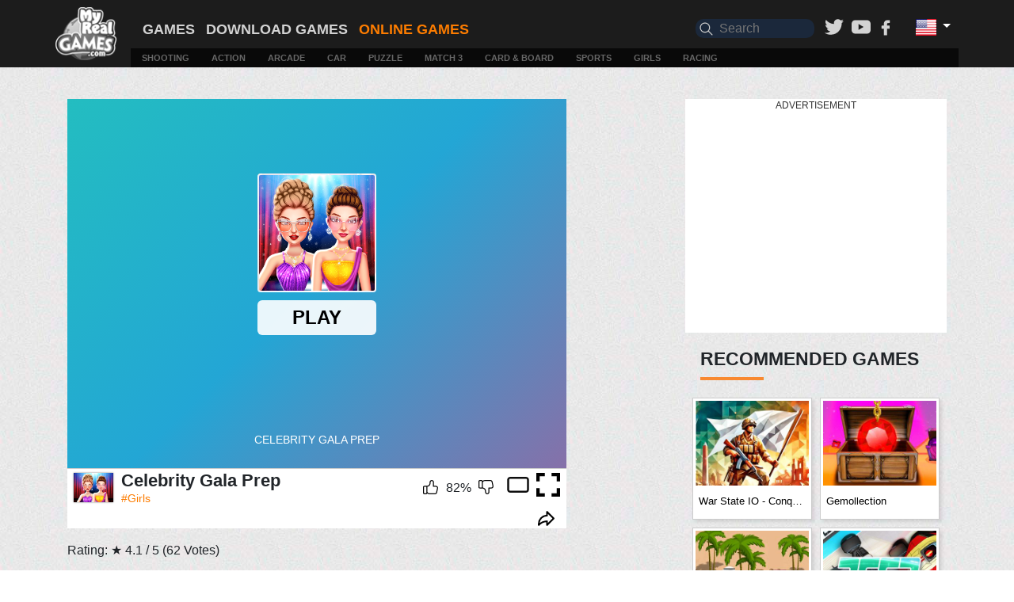

--- FILE ---
content_type: text/html; charset=UTF-8
request_url: https://www.myrealgames.com/free-online-games/celebrity-gala-prep/
body_size: 22795
content:
<!DOCTYPE html>
<html lang="en">
<head>
<!-- Google Tag Manager -->
<script>(function(w,d,s,l,i){w[l]=w[l]||[];w[l].push({'gtm.start':
new Date().getTime(),event:'gtm.js'});var f=d.getElementsByTagName(s)[0],
j=d.createElement(s),dl=l!='dataLayer'?'&l='+l:'';j.async=true;j.src=
'https://www.googletagmanager.com/gtm.js?id='+i+dl;f.parentNode.insertBefore(j,f);
})(window,document,'script','dataLayer','GTM-56H2KC8Q');</script>
<!-- End Google Tag Manager -->
	<meta charset="UTF-8">
	<meta http-equiv="X-UA-Compatible" content="IE=edge">
	<link rel="icon" type="image/vnd.microsoft.icon" href="/favicon.ico">
	<meta name="csrf-param" content="_csrf-frontend">
<meta name="csrf-token" content="BYVg2TWRVrPYfQz5lSV9tSGo3E-gom-va25s4v78Emk15xKebKRn2KoYZ7H8Rg-GWMydOPjDJ5YxJATWua1GJg==">
<title>Celebrity Gala Prep &gt; Play Online Game &gt; MyRealGames.com</title>			<meta name="viewport" content="width=device-width, initial-scale=1">
		<meta name="original-source" content="https://www.myrealgames.com/free-online-games/celebrity-gala-prep/">
		<link rel="canonical" href="https://www.myrealgames.com/free-online-games/celebrity-gala-prep/" />
		<link rel="alternate" hreflang="en" href="/free-online-games/celebrity-gala-prep/"><link rel="alternate" hreflang="ru" href="/ru/free-online-games/celebrity-gala-prep/"><link rel="alternate" hreflang="de" href="/de/free-online-games/celebrity-gala-prep/"><link rel="alternate" hreflang="fr" href="/fr/free-online-games/celebrity-gala-prep/">		<!--t1768658158r363-462-528-588f18.117.183.243-->	<meta name="description" content="Welcome to the Celebrity Gala Prep game. Ariana, Selena, Rihanna, Kendel Jenner, and Taylor Swift are planning a grand party. Did you have any idea">
<meta property="og:title" content="Celebrity Gala Prep">
<meta property="og:image" content="https://cdn.myrealgames.com/catalog/cache/catalog/items/909/3556.jpg">
<meta property="og:description" content="Welcome to the Celebrity Gala Prep game. Ariana, Selena, Rihanna, Kendel Jenner, and Taylor Swift are planning a grand party. Did you have any idea">
<link href="https://cdn.myrealgames.com/minify/5eaff63a7c4a5de694310bf55d876db58d790b07.css" rel="stylesheet">	

</head>
<body class="">
<!-- Google Tag Manager (noscript) -->
<noscript><iframe src="https://www.googletagmanager.com/ns.html?id=GTM-56H2KC8Q"
height="0" width="0" style="display:none;visibility:hidden"></iframe></noscript>
<!-- End Google Tag Manager (noscript) -->
	<style>
		#page-description-block a,
		.desc-block a,
		.block_description_t a {
			color: #fc7c00 !important;
			background: none !important;
		}

		#page-description-block a:hover,
		.block_description_t a:hover {
			text-decoration: underline !important;
		}

		.game_button svg {
			background-repeat: no-repeat;
			width: 22px;
			max-height: 20px;
			min-height: 22px;
			/* float: left; */
			margin: -4px 5px 0;
			/* mix-blend-mode: difference; */
			filter: invert(1);
		}

		.l-icon {
			display: inline-block;
			background-position: center;
			background-repeat: no-repeat;
			background-size: contain;
			cursor: pointer;
			width: 14px;
			height: 14px;
			filter: invert(1);
			padding: 10px;
			margin: 8px 5px 0;
		}

		.l-icon-inactive {
			filter: invert(0.5);
		}

		.l-rate {
			display: inline-block;
			padding: 7px 4px;
		}

		a.like:hover,
		a.like:active,
		a.like.clicked {
			filter: invert(77%) sepia(67%) saturate(4341%) hue-rotate(85deg) brightness(94%) contrast(91%);
		}

		a.dislike:hover,
		a.dislike:active,
		a.dislike.clicked {
			filter: invert(52%) sepia(27%) saturate(5106%) hue-rotate(3deg) brightness(102%) contrast(101%);
		}

		.like {
			background-image: url("data:image/svg+xml,%3Csvg width='16' height='16' viewBox='0 0 16 16' fill='none' xmlns='http://www.w3.org/2000/svg'%3E%3Cpath d='M3.83333 7.16659V13.8333C3.83333 14.0543 3.74554 14.2662 3.58926 14.4225C3.43298 14.5788 3.22101 14.6666 3 14.6666H1.33333C1.11232 14.6666 0.900358 14.5788 0.744078 14.4225C0.587797 14.2662 0.5 14.0543 0.5 13.8333V7.99992C0.5 7.7789 0.587797 7.56694 0.744078 7.41066C0.900358 7.25438 1.11232 7.16659 1.33333 7.16659H3.83333ZM3.83333 7.16659C4.71739 7.16659 5.56523 6.8154 6.19036 6.19027C6.81548 5.56515 7.16667 4.71731 7.16667 3.83325V2.99992C7.16667 2.55789 7.34226 2.13397 7.65482 1.82141C7.96738 1.50885 8.39131 1.33325 8.83333 1.33325C9.27536 1.33325 9.69928 1.50885 10.0118 1.82141C10.3244 2.13397 10.5 2.55789 10.5 2.99992V7.16659H13C13.442 7.16659 13.866 7.34218 14.1785 7.65474C14.4911 7.9673 14.6667 8.39122 14.6667 8.83325L13.8333 12.9999C13.7135 13.5111 13.4861 13.9501 13.1855 14.2507C12.8849 14.5513 12.5274 14.6973 12.1667 14.6666H6.33333C5.67029 14.6666 5.03441 14.4032 4.56557 13.9344C4.09673 13.4655 3.83333 12.8296 3.83333 12.1666' stroke='white' stroke-linecap='round' stroke-linejoin='round'/%3E%3C/svg%3E%0A");
		}

		.dislike {
			background-image: url("data:image/svg+xml,%3Csvg width='16' height='16' viewBox='0 0 16 16' fill='none' xmlns='http://www.w3.org/2000/svg'%3E%3Cpath d='M3.83333 8.83336V2.16669C3.83333 1.94568 3.74554 1.73372 3.58926 1.57744C3.43298 1.42116 3.22101 1.33336 3 1.33336H1.33333C1.11232 1.33336 0.900358 1.42116 0.744078 1.57744C0.587797 1.73372 0.5 1.94568 0.5 2.16669V8.00002C0.5 8.22104 0.587797 8.433 0.744078 8.58928C0.900358 8.74556 1.11232 8.83336 1.33333 8.83336H3.83333ZM3.83333 8.83336C4.71739 8.83336 5.56523 9.18455 6.19036 9.80967C6.81548 10.4348 7.16667 11.2826 7.16667 12.1667V13C7.16667 13.4421 7.34226 13.866 7.65482 14.1785C7.96738 14.4911 8.39131 14.6667 8.83333 14.6667C9.27536 14.6667 9.69928 14.4911 10.0118 14.1785C10.3244 13.866 10.5 13.4421 10.5 13V8.83336H13C13.442 8.83336 13.866 8.65776 14.1785 8.3452C14.4911 8.03264 14.6667 7.60872 14.6667 7.16669L13.8333 3.00003C13.7135 2.4888 13.4861 2.04982 13.1855 1.74922C12.8849 1.44862 12.5274 1.30267 12.1667 1.33336H6.33333C5.67029 1.33336 5.03441 1.59675 4.56557 2.06559C4.09673 2.53443 3.83333 3.17032 3.83333 3.83336' stroke='white' stroke-linecap='round' stroke-linejoin='round'/%3E%3C/svg%3E%0A");
		}

		
		@media (min-width: 1400px) {
			.container, .container-sm, .container-md, .container-lg, .container-xl {
				max-width: 1340px;
			}
		}
	</style>
	<div class="wallpaper"></div>
		<div class="container-fluid p-0 ">
		<!-- HEADER !-->
		<style>
	.search-input {
		background-color: #1b283b;
		width: 150px;
		height: 24px;
		border-radius: 10px;
		animation-duration: 0.5s;
		transition-duration: 0.5s;
	}
	.search-input input {
		color: #c8c9c9;
		height: 24px;
		width: 100%;
		padding-left: 30px;
	}
	.search-input button {
		height: 21px;
		padding: 0 5px;
		position: absolute;
	}
	.search-input input,
	.search-input button {
		background: none;
		border: none;
		outline: none;
	}
	@media (max-width: 1399px) {
		#pre-search.active,
		.search-input.active {
			width: 400px;
		}
		#pre-search .custom_width_block_preview_mid.block_category_mid {
			width: 123px;
		}
	}
	@media (max-width: 1199px) {
		#pre-search.active,
		.search-input.active {
			width: 250px;
		}
		#pre-search .custom_width_block_preview_mid.block_category_mid {
			width: 110px;
		}
	}
	@media (min-width: 1400px) {
		#pre-search.active,
		.search-input.active {
			width: 600px;
		}
		#pre-search .custom_width_block_preview_mid.block_category_mid {
			width: 142px;
		}
	}
	#pre-search {
		position: absolute;
		z-index: 10;
		width: 150px;
		color: #c8c9c9;
		/* visibility: hidden; */
		background: #1b283b;
		border-radius: 0 0 10px 10px;
		animation-duration: 0.5s;
		transition-duration: 0.5s;
	}
	#pre-search .block_category a {
		padding-right: 0;
		float: none;
	}
	.search-input.active {
		border-radius: 10px 10px 0 0;
		z-index: 2;
		position: relative;
	}
	body.search-expanded::after {
		background: #000000b3;
		content: "";
		height: 100%;
		left: 0;
		position: fixed;
		top: 0;
		width: 100%;
		z-index: 1;
	}
	#see-all {
		display: block;
		float: right;
		clear: both;
		color: #c8c9c9;
	}
	#pre-search h3{
		color: #c8c9c9;
	}
	.block_category > div,
	#pre-search .block_category img {
		min-height: auto;
	}
	#pre-search .game-panel-info-categories svg, .block_category .icons_game_list svg {
		max-height: 20px;
		min-height: 20px;
	}
</style>
<div class="container-fluid pb-0 block_header_menu">
	<div class="container">
		<div class="row">
			<nav class="navbar navbar-expand-lg col-md-12 pb-lg-0 pt-lg-1 px-lg-0 py-md-2 d-block">
				<a class="navbar-brand col-md-1 col-3 p-0 mr-0 logo float-left" href="/">
					<span class="mobile_menu_header_text text-white d-lg-none d-md-block float-left">
						<!--Menu!-->
						MY REAL GAMES
					</span>
				</a>
				<input type="checkbox" id="checkbox" class="mobile-menu__checkbox d-none">
				<label for="checkbox" class="mobile-menu__btn d-lg-none d-md-block float-right">
					<div class="mobile-menu__icon"></div>
				</label>
				<div class="d-lg-none d-md-block float-right image_search_top_menu">
					<a class="icon_search" data-search="on" href="/search.html">
						<?xml version="1.0" encoding="iso-8859-1"?><svg version="1.1" id="Capa_1" xmlns="http://www.w3.org/2000/svg" xmlns:xlink="http://www.w3.org/1999/xlink" x="0px" y="0px" viewBox="0 0 118.783 118.783" style="enable-background:new 0 0 118.783 118.783;" xml:space="preserve"><g><path d="M115.97,101.597L88.661,74.286c4.64-7.387,7.333-16.118,7.333-25.488c0-26.509-21.49-47.996-47.998-47.996
S0,22.289,0,48.798c0,26.51,21.487,47.995,47.996,47.995c10.197,0,19.642-3.188,27.414-8.605l26.984,26.986
c1.875,1.873,4.333,2.806,6.788,2.806c2.458,0,4.913-0.933,6.791-2.806C119.72,111.423,119.72,105.347,115.97,101.597z
 M47.996,81.243c-17.917,0-32.443-14.525-32.443-32.443s14.526-32.444,32.443-32.444c17.918,0,32.443,14.526,32.443,32.444
S65.914,81.243,47.996,81.243z"/></g><g></g><g></g><g></g><g></g><g></g><g></g><g></g><g></g><g></g><g></g><g></g><g></g><g></g><g></g><g></g></svg>
					</a>
				</div>
				<div class="col-lg-11 col-md-12 p-0 mobile-menu__container float-left">
					<div class="col-md-12 p-0">
						<div class="col-md-12 float-left category_top_menu">
							<div class="d-md-block d-lg-none col-12 float-left py-0 px-0">
								<div class="float-left col-12 float-left category_top_menu_main">
									<div class="image_search_top_menu float-left">
		<a class="icon_twitter" target="_blank" rel="nofollow" href="https://twitter.com/MyRealGames">
		<svg id="Layer_1" enable-background="new 0 0 100 100" height="512" viewBox="0 0 100 100" width="512" xmlns="http://www.w3.org/2000/svg">
	<path id="_x30_4.Twitter" d="m89.9 25.2c-3 1.3-6.1 2.2-9.4 2.6 3.4-2 6-5.2 7.2-9.1-3.2 1.9-6.7 3.2-10.4 4-3-3.2-7.3-5.2-12-5.2-9.1 0-16.4 7.4-16.4 16.4 0 1.3.1 2.5.4 3.7-13.6-.6-25.6-7.2-33.7-17.1-5.8 10.4.7 19 5 21.9-2.6 0-5.2-.8-7.4-2 0 8.1 5.7 14.8 13.1 16.3-1.6.5-5.2.8-7.4.3 2.1 6.5 8.2 11.3 15.3 11.4-5.6 4.4-13.8 7.9-24.3 6.8 7.3 4.7 15.9 7.4 25.2 7.4 30.2 0 46.6-25 46.6-46.6 0-.7 0-1.4-.1-2.1 3.4-2.5 6.2-5.4 8.3-8.7z" />
</svg>
	</a>
	<a class="icon_youtube" target="_blank" rel="nofollow" href="https://www.youtube.com/channel/UCMwYlt0zCYqbGKyhJdNwfCQ">
		<svg id="Layer_1" enable-background="new 0 0 100 100" height="512" viewBox="0 0 100 100" width="512" xmlns="http://www.w3.org/2000/svg">
	<g id="_x30_2.YouTube_1_">
		<path id="Icon_23_" d="m74.9 21.4h-49.8c-8.4 0-15.1 6.8-15.1 15.1v26.9c0 8.4 6.8 15.1 15.1 15.1h49.8c8.4 0 15.1-6.8 15.1-15.1v-26.9c0-8.3-6.8-15.1-15.1-15.1zm-35.4 40.9v-24.6l21 12.3z" />
	</g>
</svg>
	</a>
	<a class="icon_facebook" target="_blank" rel="nofollow" href="https://www.facebook.com/MyRealGames/">
		<svg id="Layer_1" enable-background="new 0 0 100 100" height="512" viewBox="0 0 100 100" width="512" xmlns="http://www.w3.org/2000/svg">
	<g id="_x30_1._Facebook">
		<path id="Icon_11_" d="m40.4 55.2c-.3 0-6.9 0-9.9 0-1.6 0-2.1-.6-2.1-2.1 0-4 0-8.1 0-12.1 0-1.6.6-2.1 2.1-2.1h9.9c0-.3 0-6.1 0-8.8 0-4 .7-7.8 2.7-11.3 2.1-3.6 5.1-6 8.9-7.4 2.5-.9 5-1.3 7.7-1.3h9.8c1.4 0 2 .6 2 2v11.4c0 1.4-.6 2-2 2-2.7 0-5.4 0-8.1.1-2.7 0-4.1 1.3-4.1 4.1-.1 3 0 5.9 0 9h11.6c1.6 0 2.2.6 2.2 2.2v12.1c0 1.6-.5 2.1-2.2 2.1-3.6 0-11.3 0-11.6 0v32.6c0 1.7-.5 2.3-2.3 2.3-4.2 0-8.3 0-12.5 0-1.5 0-2.1-.6-2.1-2.1 0-10.5 0-32.4 0-32.7z" />
	</g>
</svg>
	</a>
</div>
<div class="dropdown float-right head-language">
	<button class="btn btn-secondary dropdown-toggle" type="button" data-toggle="dropdown" aria-haspopup="true" aria-expanded="false">
		<img src="/../images/flags/en.gif" alt="English" title="English" />
	</button>
	<div class="dropdown-menu">
						<a class="dropdown-item" href="/de/free-online-games/celebrity-gala-prep/">
					<img src="/../images/flags/de.gif" alt="Deutsch" title="Deutsch" />
				</a>
							<a class="dropdown-item" href="/fr/free-online-games/celebrity-gala-prep/">
					<img src="/../images/flags/fr.gif" alt="Français" title="Français" />
				</a>
							<a class="dropdown-item" href="/ru/free-online-games/celebrity-gala-prep/">
					<img src="/../images/flags/ru.gif" alt="Русский" title="Русский" />
				</a>
				</div>
</div>
								</div>
							</div>
																<div class=" float-left category_top_menu_main">
										<a href="/" class="">
											<span>
												Games											</span>
										</a>
									</div>
																		<div class=" float-left category_top_menu_main">
										<a href="/download-free-games/" class="">
											<span>
												Download Games											</span>
										</a>
									</div>
																		<div class="active float-left category_top_menu_main">
										<a href="/free-online-games/" class="active">
											<span>
												Online Games											</span>
										</a>
									</div>
																			<div class="col-md-12 float-left category_top_menu_child_mobile py-2 d-lg-none text-center">
																							<a href="/genres/shooting-games-online/" class=" fix_top_pad " title="Shooting Games">Shooting</a>
																							<a href="/genres/action-games-online/" class=" fix_top_pad " title="Action Games">Action</a>
																							<a href="/genres/arcade-games-online/" class=" fix_top_pad " title="Arcade Games">Arcade</a>
																							<a href="/genres/car-games-online/" class=" fix_top_pad " title="Car Games">Car</a>
																							<a href="/genres/puzzle-games-online/" class=" fix_top_pad " title="Puzzle Games">Puzzle</a>
																							<a href="/genres/match3-games-online/" class=" fix_top_pad " title="Match 3 Games">Match 3</a>
																							<a href="/genres/board-games-online/" class=" fix_top_pad " title="Card and Board Games">Card & Board</a>
																							<a href="/genres/sports-games-online/" class=" fix_top_pad " title="Sports Games">Sports</a>
																							<a href="/genres/girl-games-online/" class=" fix_top_pad " title="Girl Games">Girls</a>
																							<a href="/genres/racing-games-online/" class=" fix_top_pad " title="Racing Games">Racing</a>
																					</div>
														<div class="d-none d-lg-block">
								<div class="float-right">
									<div class="float-right"><div class="image_search_top_menu float-left">
		<a class="icon_twitter" target="_blank" rel="nofollow" href="https://twitter.com/MyRealGames">
		<svg id="Layer_1" enable-background="new 0 0 100 100" height="512" viewBox="0 0 100 100" width="512" xmlns="http://www.w3.org/2000/svg">
	<path id="_x30_4.Twitter" d="m89.9 25.2c-3 1.3-6.1 2.2-9.4 2.6 3.4-2 6-5.2 7.2-9.1-3.2 1.9-6.7 3.2-10.4 4-3-3.2-7.3-5.2-12-5.2-9.1 0-16.4 7.4-16.4 16.4 0 1.3.1 2.5.4 3.7-13.6-.6-25.6-7.2-33.7-17.1-5.8 10.4.7 19 5 21.9-2.6 0-5.2-.8-7.4-2 0 8.1 5.7 14.8 13.1 16.3-1.6.5-5.2.8-7.4.3 2.1 6.5 8.2 11.3 15.3 11.4-5.6 4.4-13.8 7.9-24.3 6.8 7.3 4.7 15.9 7.4 25.2 7.4 30.2 0 46.6-25 46.6-46.6 0-.7 0-1.4-.1-2.1 3.4-2.5 6.2-5.4 8.3-8.7z" />
</svg>
	</a>
	<a class="icon_youtube" target="_blank" rel="nofollow" href="https://www.youtube.com/channel/UCMwYlt0zCYqbGKyhJdNwfCQ">
		<svg id="Layer_1" enable-background="new 0 0 100 100" height="512" viewBox="0 0 100 100" width="512" xmlns="http://www.w3.org/2000/svg">
	<g id="_x30_2.YouTube_1_">
		<path id="Icon_23_" d="m74.9 21.4h-49.8c-8.4 0-15.1 6.8-15.1 15.1v26.9c0 8.4 6.8 15.1 15.1 15.1h49.8c8.4 0 15.1-6.8 15.1-15.1v-26.9c0-8.3-6.8-15.1-15.1-15.1zm-35.4 40.9v-24.6l21 12.3z" />
	</g>
</svg>
	</a>
	<a class="icon_facebook" target="_blank" rel="nofollow" href="https://www.facebook.com/MyRealGames/">
		<svg id="Layer_1" enable-background="new 0 0 100 100" height="512" viewBox="0 0 100 100" width="512" xmlns="http://www.w3.org/2000/svg">
	<g id="_x30_1._Facebook">
		<path id="Icon_11_" d="m40.4 55.2c-.3 0-6.9 0-9.9 0-1.6 0-2.1-.6-2.1-2.1 0-4 0-8.1 0-12.1 0-1.6.6-2.1 2.1-2.1h9.9c0-.3 0-6.1 0-8.8 0-4 .7-7.8 2.7-11.3 2.1-3.6 5.1-6 8.9-7.4 2.5-.9 5-1.3 7.7-1.3h9.8c1.4 0 2 .6 2 2v11.4c0 1.4-.6 2-2 2-2.7 0-5.4 0-8.1.1-2.7 0-4.1 1.3-4.1 4.1-.1 3 0 5.9 0 9h11.6c1.6 0 2.2.6 2.2 2.2v12.1c0 1.6-.5 2.1-2.2 2.1-3.6 0-11.3 0-11.6 0v32.6c0 1.7-.5 2.3-2.3 2.3-4.2 0-8.3 0-12.5 0-1.5 0-2.1-.6-2.1-2.1 0-10.5 0-32.4 0-32.7z" />
	</g>
</svg>
	</a>
</div>
<div class="dropdown float-right head-language">
	<button class="btn btn-secondary dropdown-toggle" type="button" data-toggle="dropdown" aria-haspopup="true" aria-expanded="false">
		<img src="/../images/flags/en.gif" alt="English" title="English" />
	</button>
	<div class="dropdown-menu">
						<a class="dropdown-item" href="/de/free-online-games/celebrity-gala-prep/">
					<img src="/../images/flags/de.gif" alt="Deutsch" title="Deutsch" />
				</a>
							<a class="dropdown-item" href="/fr/free-online-games/celebrity-gala-prep/">
					<img src="/../images/flags/fr.gif" alt="Français" title="Français" />
				</a>
							<a class="dropdown-item" href="/ru/free-online-games/celebrity-gala-prep/">
					<img src="/../images/flags/ru.gif" alt="Русский" title="Русский" />
				</a>
				</div>
</div>
</div>
																		<div class="search-block float-right">
										<form
											action="/search.html"
											class="search-form m-auto "
											autocomplete="off"
										>
											<div class="search-input">
												<button><svg width="17" class="" height="17" viewBox="0 0 17 18" fill="none" xmlns="http://www.w3.org/2000/svg" aria-hidden="true"><g id="Search"><path id="Vector" d="M6.79 1.75C9.85 1.75 12.33 4.24 12.33 7.29C12.33 10.34 9.84 12.83 6.79 12.83C3.74 12.83 1.25 10.35 1.25 7.29C1.25 4.23 3.74 1.75 6.79 1.75ZM6.79 0.5C3.04 0.5 0 3.54 0 7.29C0 11.04 3.04 14.08 6.79 14.08C10.54 14.08 13.58 11.04 13.58 7.29C13.58 3.54 10.54 0.5 6.79 0.5Z" fill="#cdcdcd"></path><path id="Vector_2" d="M16.3801 17.5C16.2201 17.5 16.0601 17.44 15.9401 17.32L11.0401 12.42C10.8001 12.18 10.8001 11.78 11.0401 11.54C11.2801 11.3 11.6801 11.3 11.9201 11.54L16.8201 16.44C17.0601 16.68 17.0601 17.08 16.8201 17.32C16.7001 17.44 16.5401 17.5 16.3801 17.5Z" fill="#cdcdcd"></path></g></svg></button>
												<input
													name="query"
													placeholder="Search"
													class=""
													value=""
													autocomplete="off"
												/>
												<div id="pre-search" style="display: none"></div>
											</div>
										</form>
									</div>
																	</div>
							</div>
						</div>
						<div class="col-md-12 float-left category_top_menu_child p-0 d-none d-lg-block">
							<p class="m-0">
																				<a href="/genres/shooting-games-online/" class="fix_top_pad " title="Shooting Games">Shooting</a>
																				<a href="/genres/action-games-online/" class="fix_top_pad " title="Action Games">Action</a>
																				<a href="/genres/arcade-games-online/" class="fix_top_pad " title="Arcade Games">Arcade</a>
																				<a href="/genres/car-games-online/" class="fix_top_pad " title="Car Games">Car</a>
																				<a href="/genres/puzzle-games-online/" class="fix_top_pad " title="Puzzle Games">Puzzle</a>
																				<a href="/genres/match3-games-online/" class="fix_top_pad " title="Match 3 Games">Match 3</a>
																				<a href="/genres/board-games-online/" class="fix_top_pad " title="Card and Board Games">Card & Board</a>
																				<a href="/genres/sports-games-online/" class="fix_top_pad " title="Sports Games">Sports</a>
																				<a href="/genres/girl-games-online/" class="fix_top_pad " title="Girl Games">Girls</a>
																				<a href="/genres/racing-games-online/" class="fix_top_pad " title="Racing Games">Racing</a>
															</p>
						</div>
					</div>
				</div>
			</nav>
		</div>
	</div>
</div>
<script>var ajax={x:function(){if("undefined"!=typeof XMLHttpRequest)return new XMLHttpRequest;for(var e,t=["MSXML2.XmlHttp.6.0","MSXML2.XmlHttp.5.0","MSXML2.XmlHttp.4.0","MSXML2.XmlHttp.3.0","MSXML2.XmlHttp.2.0","Microsoft.XmlHttp"],n=0;n<t.length;n++)try{e=new ActiveXObject(t[n]);break}catch(e){}return e},send:function(e,t,n,o,r,a){void 0===a&&(a=!0);var p=ajax.x();p.open(o,e,a);p.onerror=n;p.onreadystatechange=function(){4==p.readyState&&t(p.responseText)},"POST"==o&&p.setRequestHeader("Content-type","application/x-www-form-urlencoded"),p.send(r)},get:function(e,t,n,o,r){var a=[];for(var p in t)a.push(encodeURIComponent(p)+"="+encodeURIComponent(t[p]));ajax.send(e+(a.length?"?"+a.join("&"):""),n,o,"GET",null,r)},post:function(e,t,n,o,r){var a=[];for(var p in t)a.push(encodeURIComponent(p)+"="+encodeURIComponent(t[p]));ajax.send(e,n,o,"POST",a.join("&"),r)}};</script>

<script>
	let body = document.querySelector('body');
	let searchPanel = document.querySelector('.search-input');
	let searchInput = document.querySelector('.search-input input');
	let searchButton = document.querySelector('.search-input button');
	let searchSvg = document.querySelector('.search-input button svg');
	let preSearch = document.querySelector('#pre-search');
	let searchDraw = 0;

	searchInput.addEventListener('change', changeHrefSeeAll);
	searchInput.addEventListener('input', changeHrefSeeAll);

	function changeHrefSeeAll(e) {
		var localSearchDraw = ++searchDraw;
		setTimeout(function() {
			if (localSearchDraw !== searchDraw || !e.target.value) {
				return;
			}
			ajax.get(
				'/presearch.html?query=' + e.target.value + '&draw=' + localSearchDraw, {},
				function(response) {
					if (localSearchDraw !== searchDraw) {
						return;
					}
					try {
						preSearch.innerHTML = response;
						if (searchPanel.classList.contains('active')) {
							body.classList.add('search-expanded');
						}
					} catch (e) {

					}
				},
				function(xhr) {
				}
			);
		}, 500);
	}

	searchInput.addEventListener('focus', (e) => {
		preSearch.style.display = 'block';
		setTimeout(function() {
			searchPanel.classList.add('active');
			preSearch.classList.add('active');
			if (preSearch.innerHTML) {
				body.classList.add('search-expanded');
			}
		}, 10);
	});

	searchPanel.addEventListener('click', (e) => {
		e.stopPropagation();
	});
	preSearch.addEventListener('click', (e) => {
		e.stopPropagation();
	});
	document.addEventListener('click', (e) => {
		if (searchPanel.classList.contains('active')) {
			searchPanel.classList.remove('active');
			body.classList.remove('search-expanded');
			preSearch.classList.remove('active');
			setTimeout(function() {
				if (!searchPanel.classList.contains('active')) {
					preSearch.style.display = 'none';
				}
			}, 500);
		}
	});
</script>
		<style>
	@media (min-width: 809px) {
		.col2 {
			float: left;
			width: 429px;
		}
		.col3 {
			display: block;
			float: right;
			width: 330px;
			margin-right: 15px !important;
		}
		.recom-block {
			display: none;
		}
	}
	@media (min-width: 992px) {
		.col2 {
			float: left;
			width: 550px;
		}
	}
	@media (min-width: 1200px) {
		.cols-3 {
			width: 1200px;
			max-width: 1200px;
		}
		.col2 {
			width: 775px;
			padding-right: 145px;
			margin-left: 15px !important;
		}
	}
	@media (min-width: 1400px) {
		.cols-3 {
			width: 1400px;
			max-width: 1400px;
		}
		.col2 {
			width: 975px;
			padding-right: 145px;
			margin-left: 15px !important;
		}
	}
	.page_game_block .container {
		padding:0 !important;
		clear:both;
	}
	.new-game-bg::after {
		background: linear-gradient(to bottom, rgba(0,0,0, 0), rgba(0,0,0, 100));
		border:0px;
		border-bottom: 1px solid #cccccc;
		content: "";
		height: 100%;
		left: 0;
		position: absolute;
		top: 0;
		width: 100%;
	}
	@media (min-width: 768px) {
		.block_category img {
			min-height: auto;
		}
	}
	@media (max-width: 479px) {
		.responsive_ins{
			width: 300px;
			max-width: 300px;
		}
	}
	@media (max-width: 808px) {
		.recom-block .block_adv_mobile {
			float: none !important;
			margin: 0 auto;
			display: block !important;
			max-width: 100%;
		}
	}
</style>
<div class="container-fluid page_game_block page_game_block_frame_game mt-3 px-2">
	<div class="container" style="padding: 0;">
		<div class="row m-0">
			<div class="col-12 p-0">
				<div class="col2 mt-4">
					<div class="block_adv_swf" id="fixed-frame-block">
						<div class="m-0" data-game-full-window-block="">
													

	<div class="col-12 p-0 bg-white">

		
		<iframe
			id="fixed-frame"
			class="whatever-needs-the-fixed-aspect"
			frameborder="0"
			border="0"
			cellspacing="0"
			style="height:600px;width: 100%; border-bottom: 1px solid #cccccc; margin: 0 auto 5px; display: block; max-width: 100%"
			onload="this.contentDocument.body.style.overflow='hidden';"
			allowfullscreen="true"
			src="https://html5.gamedistribution.com/0f8ec6a9ecd84252aad10de91aace0c4/?gd_sdk_referrer_url=https://www.myrealgames.com/free-online-games/celebrity-gala-prep/"
		></iframe>
		<script>

			var baseFrameHeight = 600;
			window.addEventListener('resize', on_resize_window);
			function on_resize_window() {
				var maxWidth = 830;//document.getElementById('fixed-frame-block').clientWidth;
				var maxHeight = window.innerHeight - document.getElementsByClassName('block_header_menu')[0].clientHeight - 10 - 150;
				// var height = (!baseFrameHeight || (baseFrameHeight > maxHeight)) ? maxHeight : baseFrameHeight;
				var width, height;

				width = maxHeight * 16 / 9;
				height = maxHeight;

				if (width > maxWidth) {
					width = maxWidth;
					height = maxWidth * 9 / 16;
				}
				document.getElementById('fixed-frame').style.height = height + 'px';
				document.getElementById('fixed-frame').style.width = width + 'px';
			}
			on_resize_window();
		</script>

		<div class="row m-0 block-white-title-mobile shadow">
	<span class="full-screen-icon" data-game-full-window-button-mobile=""></span>
</div>

<div class="row m-0 block-white-title">
	<div class="col-12 col-sm-8 px-2 text-left">
		<div class="game_html navig">
			<div class="row m-0">
				<div class="col-12 p-0">
										<img src="https://cdn.myrealgames.com/catalog/cache/catalog/items/909/3556.jpg" title="Celebrity Gala Prep" alt="Celebrity Gala Prep" style="background-size: cover; width: 50px; float: left; margin-right: 10px;box-shadow: 0 0 2px rgba(0,0,0,0.5);" />
					<div>
												<h1>
							Celebrity Gala Prep						</h1>
						<div>
							<a style="font-size: 14px;color: #fc7c00;" href="/genres/girl-games-online/">#Girls</a>						</div>
					</div>
				</div>
			</div>
		</div>
	</div>

	<div class="col-12 col-sm-4 px-2 text-right">
					<div id="rate-block" style="padding-right: 10px; display: inline-block;" data-votes="62" data-limit="1" data-likes="51" data-dislikes="11">
				<div style="float:right"><a data-slug="celebrity-gala-prep" class="l-icon dislike"></a></div>
				<div id="l-rate" style="float:right"><span id="l-rate-rate" class="l-rate">82%</span></div>
				<div style="float:right"><a data-slug="celebrity-gala-prep" class="l-icon like"></a></div>
			</div>
							<span class="full-screen-icon ml-2" data-game-full-window-button=""></span>
			<span class="part-full-screen-icon" data-game-part-full-window-button="" style="display:block;float:right;cursor:pointer">
				<img src="/images/theater-mode.svg" width="30" />
			</span>
				<span class="open-popup" style="display:block;float:right;cursor:pointer; margin-right: 5px">
			<img src="/images/share1.svg" width="25" />
		</span>
	</div>
	<div class="popup__bg">
		<div class="popup">
			<span
				class="close-popup"
			><svg
				xmlns="http://www.w3.org/2000/svg"
				viewBox="0 0 24 24"
				fill="currentColor"
				aria-hidden="true"
				data-slot="icon"
				class="h-5 stroke-2 stroke-slate-700"
			><path
				fill-rule="evenodd"
				d="M5.47 5.47a.75.75 0 0 1 1.06 0L12 10.94l5.47-5.47a.75.75 0 1 1 1.06 1.06L13.06 12l5.47 5.47a.75.75 0 1 1-1.06 1.06L12 13.06l-5.47 5.47a.75.75 0 0 1-1.06-1.06L10.94 12 5.47 6.53a.75.75 0 0 1 0-1.06Z"
				clip-rule="evenodd"
			></path></svg></span>
			<div class="popup-intro">
				<style>
	.share-buttons {
		display: flex;
		gap: 10px;
		justify-content: center;
	}
	@media(min-width:809px) and (max-width:1009px) {
		.share-buttons {
			clear: both;
		}
		.socials-after {
			clear: both;
		}
	}
	@media(max-width:520px) {
		.share-buttons {
			clear: both;
		}
		.socials-after {
			clear: both;
		}
	}
	.soc-button {
		height: 30px;
		width: 30px;
		border-radius: 5px;
		cursor: pointer;
		background-position: center;
		background-size: contain;
		background-repeat: no-repeat;
		transition: all .1s ease-in-out;
	}
	.soc-button-fb {
		background-image: url("[data-uri]")
	}
	.soc-button-x {
		background-image: url("[data-uri]");
	}
	.soc-button-ig {
		background-image: url("[data-uri]");
	}

	.soc-button-wa {
		background-image: url("[data-uri]");
	}
	.soc-button-tg {
		background-image: url("[data-uri]");
	}
	.soc-button-dc {
		background-image: url("[data-uri]");
	}
	.soc-url {
		margin-top: 10px;
		margin-bottom: 10px;
		overflow: hidden;
		text-overflow: ellipsis;
		white-space: nowrap;
		border-radius: 9999px;
		border-style: none;
		background-color: rgb(246 246 246/var(--tw-bg-opacity,1));
		padding: .75rem;
		width: 100%;
	}
	#soc_copy_btn {
		font-feature-settings: normal;
		font-size: 18px;
		font-weight: 700;
		height: 52px;
		letter-spacing: normal;
		line-height: 28px;
		margin: 0px;
		padding-bottom: 12px;
		padding-left: 32px;
		padding-right: 32px;
		padding-top: 12px;
		tab-size: 4;
		text-align: center;
		text-transform: none;
		transition-delay: 0s;
		transition-duration: 0.2s;
		transition-property: background-color;
		transition-timing-function: linear;
		cursor: pointer;
		background-color: rgb(59 33 204/var(--tw-bg-opacity,1));
		color: rgb(255 255 255/var(--tw-text-opacity,1));
		border-radius: 9999px;
		display: inline-block;
	}
	#soc_copy_btn:hover {
		background-color: rgb(99 102 241/var(--tw-bg-opacity,1));
	}
</style>
<div class="share-buttons">
    <a
		href="https://www.facebook.com/sharer/sharer.php?u=https://www.myrealgames.com/free-online-games/celebrity-gala-prep/"
		target="_blank"
		title="FaceBook"
		class="soc-button soc-button-fb"
	></a>
    <a
		href="https://twitter.com/intent/tweet?url=https://www.myrealgames.com/free-online-games/celebrity-gala-prep/&text=Celebrity Gala Prep"
		target="_blank"
		title="X"
		class="soc-button soc-button-x"
	></a>
    <a
		href="https://www.instagram.com/shariff/?url=https://www.myrealgames.com/free-online-games/celebrity-gala-prep/"
		target="_blank"
		title="Instagram"
		class="soc-button soc-button-ig"
	></a>
    <a
		href="https://wa.me/?text=Celebrity Gala Prep%20https://www.myrealgames.com/free-online-games/celebrity-gala-prep/"
		target="_blank"
		title="WhatsApp"
		class="soc-button soc-button-wa"
	></a>
    <a
		href="https://t.me/share/url?url=https://www.myrealgames.com/free-online-games/celebrity-gala-prep/&text=Celebrity Gala Prep"
		target="_blank"
		title="Telegram"
		class="soc-button soc-button-tg"
	></a>
    <a
		href="https://discord.com/share?url=https://www.myrealgames.com/free-online-games/celebrity-gala-prep/"
		target="_blank"
		title="Discord"
		class="soc-button soc-button-dc"
	></a>
</div>
<input class="soc-url" readonly type="text" id="soc_copy_url" value="https://www.myrealgames.com/free-online-games/celebrity-gala-prep/" />
<br />
<a id="soc_copy_btn">Copy</a>

<div class="socials-after"></div>
<script>
	document.querySelector('#soc_copy_btn').addEventListener('click', soc_copy_url);
	function soc_copy_url() {
		let input = document.querySelector('#soc_copy_url');
		input.select();
		try {
			document.execCommand('copy');
		} catch (err) { }

		window.getSelection().removeAllRanges();
	}
</script>
			</div>
		</div>
	</div>
	<style>
		.popup__bg {
			position: fixed;
			top: 0;
			left: 0;
			width: 100%;
			height: 100vh;
			background: rgba(0,0,0,0.5);
			opacity: 0;
			pointer-events: none;
			transition: 0.5s all;
			z-index: 1000;
		}

		.popup__bg.active {
			opacity: 1;
			pointer-events: all;
			transition: 0.5s all;
		}

		.popup {
			position: absolute;
			top: 50%;
			left: 50%;
			transform: translate(-50%, -50%) scale(0);
			background: #fff;
			width: 100%;
			max-width: 600px;
			border-radius: 20px;
			padding: 25px;
			transition: 0.5s all;
		}
		.popup-intro {
			padding: 20px;
			text-align: center;
		}
		.popup.active {
			transform: translate(-50%, -50%) scale(1);
			transition: 0.5s all;
		}

		.close-popup {
			align-items: center;
			background-color: rgb(236, 242, 251);
			border: 1px solid rgb(173, 180, 206);
			border-radius: 12px;
			box-sizing: border-box;
			color: rgb(35, 31, 32);
			cursor: pointer;
			display: flex;
			font-family: Inter, Arial, sans-serif;
			font-feature-settings: normal;
			font-size: 16px;
			height: 40px;
			justify-content: center;
			line-height: 24px;
			position: absolute;
			right: 20px;
			tab-size: 4;
			text-align: left;
			top: 20px;
			width: 40px
		}
	</style>
	<script>
		let popupBg = document.querySelector('.popup__bg');
		let popup = document.querySelector('.popup');
		let openPopupButtons = document.querySelectorAll('.open-popup');
		let closePopupButton = document.querySelector('.close-popup');
		openPopupButtons.forEach((button) => {
			button.addEventListener('click', (e) => {
				e.preventDefault();
				popupBg.classList.add('active');
				popup.classList.add('active');
			})
		});
		closePopupButton.addEventListener('click',() => {
			popupBg.classList.remove('active');
			popup.classList.remove('active');
		});
		document.addEventListener('click', (e) => {
			if(e.target === popupBg) {
				popupBg.classList.remove('active');
				popup.classList.remove('active');
			}
		});
	</script>
</div>
	</div>


												</div>

						<div class="m-0">
							<div class="mt-3" id="rate-star" style="">
								Rating: ★ <span id="rate-rate">4.1</span> / 5
								<span id="rate-votes" style="" data-limit="1">(<span>62</span> Votes)</span>
							</div>
							<!-- DESCRIPTION !-->
							<div class="col-12 p-0 mt-3 desc-block">
																<p><span data-v-1751de80="">Welcome to the Celebrity Gala Prep game. Ariana, Selena, Rihanna, Kendel Jenner, and Taylor Swift are planning a grand party. Did you have any idea of the theme? Yes, it&rsquo;s a Gala party! Join and help the girls to choose the best outfit and accessories. Browse their wardrobe and pick a suitable one. Play and have fun!</span></p>
<p>&nbsp;</p>
<p><span data-v-1751de80="">INSTRUCTIONS:</span></p>
<p><span data-v-1751de80="">Use Left Mouse Button.</span></p>							</div>
							<!-- FAQ !-->
														<div class="col-12 p-0 mt-3">
								<div class="container-fluid adWords-bg mobile_ad_correct mt-4 mb-3 responsive_padding">
	<p class="text-center mb-0 pb-1">Advertisement</p>
	<table align="center" cellpadding="0" cellspacing="0">
		<tr>
			<td>
				<div class="responsive_ins">
					<!-- Middle of the Page - Skyscrapper - Responsive -->
<script async src="https://pagead2.googlesyndication.com/pagead/js/adsbygoogle.js"></script>
<!-- online_gamepage_2 -->
<ins class="adsbygoogle"
	style="display:block"
	data-ad-client="ca-pub-9798851892435037"
	data-ad-slot="1063074154"
	data-ad-format="auto"
	data-full-width-responsive="false"></ins>
<script>
	(adsbygoogle = window.adsbygoogle || []).push({});
</script>				</div>
			</td>
		</tr>
	</table>
</div>
							</div>

														<!-- More Game Tags !-->
							<div class="col-12 p-0 float-left mb-4 padding_none_md mt-4 more_game_tag">
								<h3>More game tags</h3>
								<a href="/genres/free-games/">Free Games</a> <a href="/genres/new-games/">New Games</a> <a href="/genres/fun-games/">Fun Games</a> <a href="/genres/barbie-dress-up/">Barbie Dress Up</a> <a href="/genres/barbie-games/">Barbie Games</a> <a href="/genres/dress-up-games/">Dress Up Games</a>							</div>
														<div class="col-12 p-0 mt-5">
															</div>
							
							<div class="recom-block mb-4">
								<div class="block_adv_mobile block_adv_mobile_frame">
									<div class="container-fluid adWords-bg mobile_ad_correct mt-4 mb-3 responsive_padding">
	<p class="text-center mb-0 pb-1">Advertisement</p>
	<table align="center" cellpadding="0" cellspacing="0">
		<tr>
			<td>
				<div class="responsive_ins">
					<!-- Right Column - Rectangle 1 - 300x250 -->
<script async src="https://pagead2.googlesyndication.com/pagead/js/adsbygoogle.js?client=ca-pub-9798851892435037"
     crossorigin="anonymous"></script>
<!-- online_gamepage_300x250_1 -->
<ins class="adsbygoogle"
     style="display:inline-block;width:300px;height:250px"
     data-ad-client="ca-pub-9798851892435037"
     data-ad-slot="2527977130"></ins>
<script>
     (adsbygoogle = window.adsbygoogle || []).push({});
</script>				</div>
			</td>
		</tr>
	</table>
</div>
								</div>
								<div class="container block_content_padding padding_none_sm block_tops">
	<div class="row m-1">
		<div class="col-12 block_content_title_hover block_content_title_sm ">
							<a>
					<h2>Recommended Games</h2>
					<div class="block-border-title"></div>
				</a>
					</div>
	</div>
	<div class="row m-1 justify-content-center block_category mt-1 custom_width_block_preview_big big_preview width_auto_sm">
		<div class="custom_width_block_preview_mid block_category_mid">
	<div>
					<picture>
				<a class="" href="/free-online-games/war-state-io-conquer-battles/" title="War State IO - Conquer Battles">
					<img data-src='https://cdn.myrealgames.com/catalog/cache/catalog/items/1081/3885.jpg' title="War State IO - Conquer Battles" alt="War State IO - Conquer Battles">
					<p>War State IO - Conquer Battles</p>
				</a>
			</picture>
					</div>
</div>
<div class="custom_width_block_preview_mid block_category_mid">
	<div>
					<picture>
				<a class="" href="/free-online-games/gemollection/" title="Gemollection">
					<img data-src='https://cdn.myrealgames.com/catalog/cache/catalog/items/714/2020.jpg' title="Gemollection" alt="Gemollection">
					<p>Gemollection</p>
				</a>
			</picture>
					</div>
</div>
<div class="custom_width_block_preview_mid block_category_mid">
	<div>
					<picture>
				<a class="" href="/free-online-games/caravan-sokoban/" title="Caravan Sokoban">
					<img data-src='https://cdn.myrealgames.com/catalog/cache/catalog/items/729/2050.jpg' title="Caravan Sokoban" alt="Caravan Sokoban">
					<p>Caravan Sokoban</p>
				</a>
			</picture>
					</div>
</div>
<div class="custom_width_block_preview_mid block_category_mid">
	<div>
					<picture>
				<a class="" href="/free-online-games/trackmania-blitz/" title="TrackMania Blitz">
					<img data-src='https://cdn.myrealgames.com/catalog/cache/catalog/items/939/3616.jpg' title="TrackMania Blitz" alt="TrackMania Blitz">
					<p>TrackMania Blitz</p>
				</a>
			</picture>
					</div>
</div>
<div class="custom_width_block_preview_mid block_category_mid">
	<div>
					<picture>
				<a class="" href="/free-online-games/fireboy-and-watergirl-3-ice-temple/" title="Fireboy and Watergirl 3: Ice Temple">
					<img data-src='https://cdn.myrealgames.com/catalog/cache/catalog/items/1047/3846.jpg' title="Fireboy and Watergirl 3: Ice Temple" alt="Fireboy and Watergirl 3: Ice Temple">
					<p>Fireboy and Watergirl 3: Ice Temple</p>
				</a>
			</picture>
					</div>
</div>
<div class="custom_width_block_preview_mid block_category_mid">
	<div>
					<picture>
				<a class="" href="/free-online-games/puzzle-tag/" title="Puzzle Tag">
					<img data-src='https://cdn.myrealgames.com/catalog/cache/catalog/items/746/2084.jpg' title="Puzzle Tag" alt="Puzzle Tag">
					<p>Puzzle Tag</p>
				</a>
			</picture>
					</div>
</div>
<div class="custom_width_block_preview_mid block_category_mid">
	<div>
					<picture>
				<a class="" href="/free-online-games/letter-grid/" title="Letter Grid">
					<img data-src='https://cdn.myrealgames.com/catalog/cache/catalog/items/720/2032.jpg' title="Letter Grid" alt="Letter Grid">
					<p>Letter Grid</p>
				</a>
			</picture>
					</div>
</div>
<div class="custom_width_block_preview_mid block_category_mid">
	<div>
					<picture>
				<a class="" href="/free-online-games/drunken-duel/" title="Drunken Duel">
					<img data-src='https://cdn.myrealgames.com/catalog/cache/catalog/items/1052/3851.jpg' title="Drunken Duel" alt="Drunken Duel">
					<p>Drunken Duel</p>
				</a>
			</picture>
					</div>
</div>
<div class="custom_width_block_preview_mid block_category_mid">
	<div>
					<picture>
				<a class="" href="/free-online-games/offroad-mountain-driving-2024/" title="Offroad Mountain Driving 2024">
					<img data-src='https://cdn.myrealgames.com/catalog/cache/catalog/items/1095/3902.jpg' title="Offroad Mountain Driving 2024" alt="Offroad Mountain Driving 2024">
					<p>Offroad Mountain Driving 2024</p>
				</a>
			</picture>
					</div>
</div>
<div class="custom_width_block_preview_mid block_category_mid">
	<div>
					<picture>
				<a class="" href="/free-online-games/gta-new-york/" title="GTA New York">
					<img data-src='https://cdn.myrealgames.com/catalog/cache/catalog/items/1163/3973.jpg' title="GTA New York" alt="GTA New York">
					<p>GTA New York</p>
				</a>
			</picture>
					</div>
</div>
<div class="custom_width_block_preview_mid block_category_mid">
	<div>
					<picture>
				<a class="" href="/free-online-games/air-fighter-3d/" title="Air Fighter 3D">
					<img data-src='https://cdn.myrealgames.com/catalog/cache/catalog/items/1156/3966.jpg' title="Air Fighter 3D" alt="Air Fighter 3D">
					<p>Air Fighter 3D</p>
				</a>
			</picture>
					</div>
</div>
<div class="custom_width_block_preview_mid block_category_mid">
	<div>
					<picture>
				<a class="" href="/free-online-games/aquaparkio/" title="AquaPark.io">
					<img data-src='https://cdn.myrealgames.com/catalog/cache/catalog/items/919/3566.jpg' title="AquaPark.io" alt="AquaPark.io">
					<p>AquaPark.io</p>
				</a>
			</picture>
					</div>
</div>
	</div>
</div>
								<div class="block_adv_mobile block_adv_mobile_frame">
									<div class="container-fluid adWords-bg mobile_ad_correct mt-4 mb-3 responsive_padding">
	<p class="text-center mb-0 pb-1">Advertisement</p>
	<table align="center" cellpadding="0" cellspacing="0">
		<tr>
			<td>
				<div class="responsive_ins">
					<!-- Right Column - Rectangle 2 - 300x250 -->
<script async src="https://pagead2.googlesyndication.com/pagead/js/adsbygoogle.js?client=ca-pub-9798851892435037"
     crossorigin="anonymous"></script>
<!-- online_gamepage_300x250_2 -->
<ins class="adsbygoogle"
     style="display:inline-block;width:300px;height:250px"
     data-ad-client="ca-pub-9798851892435037"
     data-ad-slot="7345189546"></ins>
<script>
     (adsbygoogle = window.adsbygoogle || []).push({});
</script>				</div>
			</td>
		</tr>
	</table>
</div>
								</div>
							</div>
							<div class="container block_content_padding block_tops">
	<div class="row m-1">
		<div class="col-12 block_content_title_hover block_content_title_sm p-0">
							<a>
					<h2>New Free Games</h2>
					<div class="block-border-title"></div>
				</a>
					</div>
	</div>
	<div class="row m-1 justify-content-center block_category">
		<div class="custom_width_block_preview_mid block_category_mid">
	<div>
					<picture>
				<a class="" href="/free-online-games/gta-grand-vegas-crime/" title="GTA: Grand Vegas Crime">
					<img data-src='https://cdn.myrealgames.com/catalog/cache/catalog/items/1088/3892.jpg' title="GTA: Grand Vegas Crime" alt="GTA: Grand Vegas Crime">
					<p>GTA: Grand Vegas Crime</p>
				</a>
			</picture>
					</div>
</div>
<div class="custom_width_block_preview_mid block_category_mid">
	<div>
					<picture>
				<a class="" href="/free-online-games/gta-new-york/" title="GTA New York">
					<img data-src='https://cdn.myrealgames.com/catalog/cache/catalog/items/1163/3973.jpg' title="GTA New York" alt="GTA New York">
					<p>GTA New York</p>
				</a>
			</picture>
					</div>
</div>
<div class="custom_width_block_preview_mid block_category_mid">
	<div>
					<picture>
				<a class="" href="/free-online-games/vehicle-driving-master-game/" title="Vehicle Driving Master Game">
					<img data-src='https://cdn.myrealgames.com/catalog/cache/catalog/items/1164/3974.jpg' title="Vehicle Driving Master Game" alt="Vehicle Driving Master Game">
					<p>Vehicle Driving Master Game</p>
				</a>
			</picture>
					</div>
</div>
<div class="custom_width_block_preview_mid block_category_mid">
	<div>
					<picture>
				<a class="" href="/free-online-games/the-treasures-of-montezuma-2/" title="The Treasures Of Montezuma 2">
					<img data-src='https://cdn.myrealgames.com/catalog/cache/catalog/items/738/2068.jpg' title="The Treasures Of Montezuma 2" alt="The Treasures Of Montezuma 2">
					<p>The Treasures Of Montezuma 2</p>
				</a>
			</picture>
					</div>
</div>
<div class="custom_width_block_preview_mid block_category_mid">
	<div>
					<picture>
				<a class="" href="/free-online-games/mini-race-rush/" title="Mini Race Rush">
					<img data-src='https://cdn.myrealgames.com/catalog/cache/catalog/items/697/1986.jpg' title="Mini Race Rush" alt="Mini Race Rush">
					<p>Mini Race Rush</p>
				</a>
			</picture>
					</div>
</div>
	</div>
</div>
<div class="container block_content_padding block_tops">
	<div class="row m-1">
		<div class="col-12 block_content_title_hover block_content_title_sm p-0">
							<a>
					<h2>Featured Games</h2>
					<div class="block-border-title"></div>
				</a>
					</div>
	</div>
	<div class="row m-1 justify-content-center block_category">
		<div class="custom_width_block_preview_mid block_category_mid">
	<div>
					<picture>
				<a class="" href="/download-free-games/beetle-bomp/" title="Beetle Bomp">
					<img data-src='https://cdn.myrealgames.com/catalog/cache/catalog/items/35/140.jpg' title="Beetle Bomp" alt="Beetle Bomp">
					<p>Beetle Bomp</p>
				</a>
			</picture>
					</div>
</div>
<div class="custom_width_block_preview_mid block_category_mid">
	<div>
					<picture>
				<a class="" href="/download-free-games/farmscapes/" title="Farmscapes">
					<img data-src='https://cdn.myrealgames.com/catalog/cache/catalog/items/60/240.jpg' title="Farmscapes" alt="Farmscapes">
					<p>Farmscapes</p>
				</a>
			</picture>
					</div>
</div>
<div class="custom_width_block_preview_mid block_category_mid">
	<div>
					<picture>
				<a class="" href="/download-free-games/forge-of-empires/" title="Forge of Empires">
					<img data-src='https://cdn.myrealgames.com/catalog/cache/catalog/items/412/1648.jpg' title="Forge of Empires" alt="Forge of Empires">
					<p>Forge of Empires</p>
				</a>
			</picture>
					</div>
</div>
<div class="custom_width_block_preview_mid block_category_mid">
	<div>
					<picture>
				<a class="" href="/download-free-games/racers-vs-police/" title="Racers vs Police">
					<img data-src='https://cdn.myrealgames.com/catalog/cache/catalog/items/134/536.jpg' title="Racers vs Police" alt="Racers vs Police">
					<p>Racers vs Police</p>
				</a>
			</picture>
					</div>
</div>
<div class="custom_width_block_preview_mid block_category_mid">
	<div>
					<picture>
				<a class="" href="/download-free-games/elvenar/" title="Elvenar">
					<img data-src='https://cdn.myrealgames.com/catalog/cache/catalog/items/416/1664.jpg' title="Elvenar" alt="Elvenar">
					<p>Elvenar</p>
				</a>
			</picture>
					</div>
</div>
	</div>
</div>
						</div>
					</div>
				</div>
				<div class="col3 table_mobile_td" id="gameFrameRight" style="padding:0;">
					<div class="block_adv_mobile block_adv_mobile_frame">
						<div class="container-fluid adWords-bg mobile_ad_correct mt-4 mb-3 responsive_padding">
	<p class="text-center mb-0 pb-1">Advertisement</p>
	<table align="center" cellpadding="0" cellspacing="0">
		<tr>
			<td>
				<div class="responsive_ins">
					<!-- Right Column - Rectangle 1 - 300x250 -->
<script async src="https://pagead2.googlesyndication.com/pagead/js/adsbygoogle.js?client=ca-pub-9798851892435037"
     crossorigin="anonymous"></script>
<!-- online_gamepage_300x250_1 -->
<ins class="adsbygoogle"
     style="display:inline-block;width:300px;height:250px"
     data-ad-client="ca-pub-9798851892435037"
     data-ad-slot="2527977130"></ins>
<script>
     (adsbygoogle = window.adsbygoogle || []).push({});
</script>				</div>
			</td>
		</tr>
	</table>
</div>
					</div>
					<div class="block_adv_mobile block_adv_mobile_frame">
						<div class="container block_content_padding padding_none_sm block_tops">
	<div class="row m-1">
		<div class="col-12 block_content_title_hover block_content_title_sm ">
							<a>
					<h2>Recommended Games</h2>
					<div class="block-border-title"></div>
				</a>
					</div>
	</div>
	<div class="row m-1 justify-content-center block_category mt-1 custom_width_block_preview_big big_preview width_auto_sm">
		<div class="custom_width_block_preview_mid block_category_mid">
	<div>
					<picture>
				<a class="" href="/free-online-games/war-state-io-conquer-battles/" title="War State IO - Conquer Battles">
					<img data-src='https://cdn.myrealgames.com/catalog/cache/catalog/items/1081/3885.jpg' title="War State IO - Conquer Battles" alt="War State IO - Conquer Battles">
					<p>War State IO - Conquer Battles</p>
				</a>
			</picture>
					</div>
</div>
<div class="custom_width_block_preview_mid block_category_mid">
	<div>
					<picture>
				<a class="" href="/free-online-games/gemollection/" title="Gemollection">
					<img data-src='https://cdn.myrealgames.com/catalog/cache/catalog/items/714/2020.jpg' title="Gemollection" alt="Gemollection">
					<p>Gemollection</p>
				</a>
			</picture>
					</div>
</div>
<div class="custom_width_block_preview_mid block_category_mid">
	<div>
					<picture>
				<a class="" href="/free-online-games/caravan-sokoban/" title="Caravan Sokoban">
					<img data-src='https://cdn.myrealgames.com/catalog/cache/catalog/items/729/2050.jpg' title="Caravan Sokoban" alt="Caravan Sokoban">
					<p>Caravan Sokoban</p>
				</a>
			</picture>
					</div>
</div>
<div class="custom_width_block_preview_mid block_category_mid">
	<div>
					<picture>
				<a class="" href="/free-online-games/trackmania-blitz/" title="TrackMania Blitz">
					<img data-src='https://cdn.myrealgames.com/catalog/cache/catalog/items/939/3616.jpg' title="TrackMania Blitz" alt="TrackMania Blitz">
					<p>TrackMania Blitz</p>
				</a>
			</picture>
					</div>
</div>
<div class="custom_width_block_preview_mid block_category_mid">
	<div>
					<picture>
				<a class="" href="/free-online-games/fireboy-and-watergirl-3-ice-temple/" title="Fireboy and Watergirl 3: Ice Temple">
					<img data-src='https://cdn.myrealgames.com/catalog/cache/catalog/items/1047/3846.jpg' title="Fireboy and Watergirl 3: Ice Temple" alt="Fireboy and Watergirl 3: Ice Temple">
					<p>Fireboy and Watergirl 3: Ice Temple</p>
				</a>
			</picture>
					</div>
</div>
<div class="custom_width_block_preview_mid block_category_mid">
	<div>
					<picture>
				<a class="" href="/free-online-games/puzzle-tag/" title="Puzzle Tag">
					<img data-src='https://cdn.myrealgames.com/catalog/cache/catalog/items/746/2084.jpg' title="Puzzle Tag" alt="Puzzle Tag">
					<p>Puzzle Tag</p>
				</a>
			</picture>
					</div>
</div>
<div class="custom_width_block_preview_mid block_category_mid">
	<div>
					<picture>
				<a class="" href="/free-online-games/letter-grid/" title="Letter Grid">
					<img data-src='https://cdn.myrealgames.com/catalog/cache/catalog/items/720/2032.jpg' title="Letter Grid" alt="Letter Grid">
					<p>Letter Grid</p>
				</a>
			</picture>
					</div>
</div>
<div class="custom_width_block_preview_mid block_category_mid">
	<div>
					<picture>
				<a class="" href="/free-online-games/drunken-duel/" title="Drunken Duel">
					<img data-src='https://cdn.myrealgames.com/catalog/cache/catalog/items/1052/3851.jpg' title="Drunken Duel" alt="Drunken Duel">
					<p>Drunken Duel</p>
				</a>
			</picture>
					</div>
</div>
<div class="custom_width_block_preview_mid block_category_mid">
	<div>
					<picture>
				<a class="" href="/free-online-games/offroad-mountain-driving-2024/" title="Offroad Mountain Driving 2024">
					<img data-src='https://cdn.myrealgames.com/catalog/cache/catalog/items/1095/3902.jpg' title="Offroad Mountain Driving 2024" alt="Offroad Mountain Driving 2024">
					<p>Offroad Mountain Driving 2024</p>
				</a>
			</picture>
					</div>
</div>
<div class="custom_width_block_preview_mid block_category_mid">
	<div>
					<picture>
				<a class="" href="/free-online-games/gta-new-york/" title="GTA New York">
					<img data-src='https://cdn.myrealgames.com/catalog/cache/catalog/items/1163/3973.jpg' title="GTA New York" alt="GTA New York">
					<p>GTA New York</p>
				</a>
			</picture>
					</div>
</div>
<div class="custom_width_block_preview_mid block_category_mid">
	<div>
					<picture>
				<a class="" href="/free-online-games/air-fighter-3d/" title="Air Fighter 3D">
					<img data-src='https://cdn.myrealgames.com/catalog/cache/catalog/items/1156/3966.jpg' title="Air Fighter 3D" alt="Air Fighter 3D">
					<p>Air Fighter 3D</p>
				</a>
			</picture>
					</div>
</div>
<div class="custom_width_block_preview_mid block_category_mid">
	<div>
					<picture>
				<a class="" href="/free-online-games/aquaparkio/" title="AquaPark.io">
					<img data-src='https://cdn.myrealgames.com/catalog/cache/catalog/items/919/3566.jpg' title="AquaPark.io" alt="AquaPark.io">
					<p>AquaPark.io</p>
				</a>
			</picture>
					</div>
</div>
	</div>
</div>
					</div>
					<div class="block_adv_mobile block_adv_mobile_frame">
						<div class="container-fluid adWords-bg mobile_ad_correct mt-4 mb-3 responsive_padding">
	<p class="text-center mb-0 pb-1">Advertisement</p>
	<table align="center" cellpadding="0" cellspacing="0">
		<tr>
			<td>
				<div class="responsive_ins">
					<!-- Right Column - Rectangle 2 - 300x250 -->
<script async src="https://pagead2.googlesyndication.com/pagead/js/adsbygoogle.js?client=ca-pub-9798851892435037"
     crossorigin="anonymous"></script>
<!-- online_gamepage_300x250_2 -->
<ins class="adsbygoogle"
     style="display:inline-block;width:300px;height:250px"
     data-ad-client="ca-pub-9798851892435037"
     data-ad-slot="7345189546"></ins>
<script>
     (adsbygoogle = window.adsbygoogle || []).push({});
</script>				</div>
			</td>
		</tr>
	</table>
</div>
					</div>
				</div>
			</div>
		</div>
	</div>
</div>

<div class="" data-block-clone="" style="display: none"></div>

<!-- adBlockedModal !-->
		<!-- TEXT BLOCK !-->
				<!-- FOOTER !-->
		<footer class="footer container-fluid px-0">
	<div class="container child_category_footer">
				<div class="container-fluid link_page_footer">
			<div class="container">
				<div class="row justify-content-center">
										<a href="/about-us.html">About Us</a>
					<!--<a href="/linktous.html">Link to Us</a>!-->
					<a href="/help.html">Help</a>
					<a href="/term_of_use.html">Terms of Use</a>
					<a href="/how-to-uninstall.html">How to Uninstall</a>
					<a href="/privacy.html">Privacy</a>
					<a href="/contact.html">Contact</a>
										<a href="/blog/">Blog</a>
									</div>
			</div>
		</div>
		<div class="container-fluid social_footer">
			<div class="container">
				<div class="row">
					<div class="col-12">
						<p>
							<a style="cursor: pointer;"  href="/ru/free-online-games/celebrity-gala-prep/">
                         <img src="/../images/flags/ru.gif" title="Русский" alt="Русский" />
                      </a><a style="cursor: pointer;"  href="/fr/free-online-games/celebrity-gala-prep/">
                         <img src="/../images/flags/fr.gif" title="Français" alt="Français" />
                      </a><a style="cursor: pointer;"  href="/de/free-online-games/celebrity-gala-prep/">
                         <img src="/../images/flags/de.gif" title="Deutsch" alt="Deutsch" />
                      </a><a style="cursor: pointer;"  href="/free-online-games/celebrity-gala-prep/">
                         <img src="/../images/flags/en.gif" title="English" alt="English" />
                      </a>							<a>
								<span data-download-content="fb_footer" class="icon-fb"></span>
							</a>
							<a class="social_footer_rights">© 2024 Fox Games LLC. All Rights Reserved.</a>
						</p>
					</div>
				</div>
			</div>
		</div>
	</div>
</footer>
	</div>
	<script src="https://cdn.myrealgames.com/minify/b5748c6d81e6c616fdfef3ac56589aa9d45ced4c.js"></script>	<script src="https://cdnjs.cloudflare.com/ajax/libs/vanilla-lazyload/8.6.0/lazyload.min.js"></script>
	<script>
		$(function() {
			new LazyLoad({
				to_webp: true
			});
		});
	</script>
	<script async data-id="101433225" src="//static.getclicky.com/js"></script>
</body>
</html>


--- FILE ---
content_type: text/html; charset=utf-8
request_url: https://html5.gamedistribution.com/0f8ec6a9ecd84252aad10de91aace0c4/?gd_sdk_referrer_url=https://www.myrealgames.com/free-online-games/celebrity-gala-prep/
body_size: 2040
content:
<!DOCTYPE html><html lang=en><head><title>Celebrity Gala Prep</title><meta name=viewport content="width=device-width,initial-scale=1,maximum-scale=1,user-scalable=no"><meta name=description content="Welcome to the Celebrity Gala Prep game. Ariana, Selena, Rihanna, Kendel Jenner, and Taylor Swift are planning a grand party. Did you have any idea of the theme? Yes, it’s a Gala party! Join and help the girls to choose the best outfit and accessories. Browse their wardrobe and pick a suitable one. Play and have fun!"><meta name=keywords content=celebrity,dress,fashion,makeup,outfit><meta property=og:type content=website><meta property=og:title content="Celebrity Gala Prep"><meta property=og:description content="Welcome to the Celebrity Gala Prep game. Ariana, Selena, Rihanna, Kendel Jenner, and Taylor Swift are planning a grand party. Did you have any idea of the theme? Yes, it’s a Gala party! Join and help the girls to choose the best outfit and accessories. Browse their wardrobe and pick a suitable one. Play and have fun!"><meta property=og:image content=https://img.gamedistribution.com/0f8ec6a9ecd84252aad10de91aace0c4-512x512.jpeg><meta property=og:url content=https://html5.gamedistribution.com/0f8ec6a9ecd84252aad10de91aace0c4/ ><link rel=canonical href=https://html5.gamedistribution.com/0f8ec6a9ecd84252aad10de91aace0c4/ ><link rel=manifest href=manifest_1.5.18.json><link rel=preconnect href=https://html5.api.gamedistribution.com><link rel=preconnect href=https://game.api.gamedistribution.com><link rel=preconnect href=https://pm.gamedistribution.com><script type=text/javascript>if ('serviceWorker' in navigator) {
    navigator
      .serviceWorker
      .register(`/sw_1.5.18.js`)
      .then(function () {
        console.log('SW registered...');
      })
      .catch(err => {
        console.log('SW not registered...', err.message);
      });
  }</script><script type=application/ld+json>{
  "@context": "http://schema.org",
  "@type": "Game",
  "name": "Celebrity Gala Prep",
  "url": "https://html5.gamedistribution.com/0f8ec6a9ecd84252aad10de91aace0c4/",
  "image": "https://img.gamedistribution.com/0f8ec6a9ecd84252aad10de91aace0c4-512x512.jpeg",    
  "description": "Welcome to the Celebrity Gala Prep game. Ariana, Selena, Rihanna, Kendel Jenner, and Taylor Swift are planning a grand party. Did you have any idea of the theme? Yes, it’s a Gala party! Join and help the girls to choose the best outfit and accessories. Browse their wardrobe and pick a suitable one. Play and have fun!",
  "creator":{
    "name":"Cutedressup"
    
    },
  "publisher":{
    "name":"GameDistribution",
    "url":"https://gamedistribution.com/games/celebrity-gala-prep"
    },
  "genre":[
      "celebrity",
      "dress",
      "fashion",
      "makeup",
      "outfit"
  ]
}</script><style>html{height:100%}body{margin:0;padding:0;background-color:#000;overflow:hidden;height:100%}#game{position:absolute;top:0;left:0;width:0;height:0;overflow:hidden;max-width:100%;max-height:100%;min-width:100%;min-height:100%;box-sizing:border-box}</style></head><body><iframe id=game frameborder=0 allow=autoplay allowfullscreen seamless scrolling=no></iframe><script type=text/javascript>(function () {
    function GameLoader() {
      this.init = function () {
        this._gameId = "0f8ec6a9ecd84252aad10de91aace0c4";
        this._container = document.getElementById("game");
        this._loader = this._getLoaderData();
        this._hasImpression = false;
        this._hasSuccess = false;
        this._insertGameSDK();
        this._softgamesDomains = this._getDomainData();
      };

      this._getLoaderData = function () {
        return {"enabled":true,"sdk_version":"1.15.2","_":55};
      }

      this._getDomainData = function(){
        return [{"name":"minigame.aeriagames.jp","id":4217},{"name":"localhost:8080","id":4217},{"name":"minigame-stg.aeriagames.jp","id":4217}];
      }

      this._insertGameSDK = function () {
        if (!this._gameId) return;

        window["GD_OPTIONS"] = {
          gameId: this._gameId,
          loader: this._loader,
          onLoaderEvent: this._onLoaderEvent.bind(this),
          onEvent: this._onEvent.bind(this)
        };

        (function (d, s, id) {
          var js,fjs = d.getElementsByTagName(s)[0];
          if (d.getElementById(id)) return;
          js = d.createElement(s);
          js.id = id;
          js.src = "https://html5.api.gamedistribution.com/main.min.js";
          fjs.parentNode.insertBefore(js, fjs);
        })(document, "script", "gamedistribution-jssdk");
      };

      this._loadGame = function (options) {

        if (this._container_initialized) {
          return;
        }

        var formatTokenURLSearch = this._bridge.exports.formatTokenURLSearch;
        var extendUrlQuery = this._bridge.exports.extendUrlQuery;
        var base64Encode = this._bridge.exports.base64Encode;
        const ln_param = new URLSearchParams(window.location.search).get('lang');

        var data = {
          parentURL: this._bridge.parentURL,
          parentDomain: this._bridge.parentDomain,
          topDomain: this._bridge.topDomain,
          hasImpression: options.hasImpression,
          loaderEnabled: true,
          host: window.location.hostname,
          version: "1.5.18"
        };

        var searchPart = formatTokenURLSearch(data);
        var gameSrc = "//html5.gamedistribution.com/rvvASMiM/0f8ec6a9ecd84252aad10de91aace0c4/index.html" + searchPart;
        this._container.src = gameSrc;

        this._container.onload = this._onFrameLoaded.bind(this);

        this._container_initialized = true;
      };

      this._onLoaderEvent = function (event) {
        switch (event.name) {
          case "LOADER_DATA":
            this._bridge = event.message.bridge;
            this._game = event.message.game;
            break;
        }
      };

      this._onEvent = function (event) {
        switch (event.name) {
          case "SDK_GAME_START":
            this._bridge && this._loadGame({hasImpression: this._hasImpression});
            break;
          case "AD_ERROR":
          case "AD_SDK_CANCELED":
            this._hasImpression = false || this._hasSuccess;
            break;
          case "ALL_ADS_COMPLETED":
          case "COMPLETE":
          case "USER_CLOSE":
          case "SKIPPED":
            this._hasImpression = true;
            this._hasSuccess = true;
            break;
        }
      };

      this._onFrameLoaded=function(event){
        var container=this._container;
        setTimeout(function(){
          try{
            container.contentWindow.focus();
          }catch(err){
          }
        },100);
      }
    }
    new GameLoader().init();
  })();</script></body></html>

--- FILE ---
content_type: text/html; charset=utf-8
request_url: https://www.google.com/recaptcha/api2/aframe
body_size: 268
content:
<!DOCTYPE HTML><html><head><meta http-equiv="content-type" content="text/html; charset=UTF-8"></head><body><script nonce="fqFV5D0AkiYUVL0lJLhXXQ">/** Anti-fraud and anti-abuse applications only. See google.com/recaptcha */ try{var clients={'sodar':'https://pagead2.googlesyndication.com/pagead/sodar?'};window.addEventListener("message",function(a){try{if(a.source===window.parent){var b=JSON.parse(a.data);var c=clients[b['id']];if(c){var d=document.createElement('img');d.src=c+b['params']+'&rc='+(localStorage.getItem("rc::a")?sessionStorage.getItem("rc::b"):"");window.document.body.appendChild(d);sessionStorage.setItem("rc::e",parseInt(sessionStorage.getItem("rc::e")||0)+1);localStorage.setItem("rc::h",'1768658162200');}}}catch(b){}});window.parent.postMessage("_grecaptcha_ready", "*");}catch(b){}</script></body></html>

--- FILE ---
content_type: text/html; charset=utf-8
request_url: https://www.google.com/recaptcha/api2/aframe
body_size: -247
content:
<!DOCTYPE HTML><html><head><meta http-equiv="content-type" content="text/html; charset=UTF-8"></head><body><script nonce="G37gHVuEzozkj9cyyWTyxw">/** Anti-fraud and anti-abuse applications only. See google.com/recaptcha */ try{var clients={'sodar':'https://pagead2.googlesyndication.com/pagead/sodar?'};window.addEventListener("message",function(a){try{if(a.source===window.parent){var b=JSON.parse(a.data);var c=clients[b['id']];if(c){var d=document.createElement('img');d.src=c+b['params']+'&rc='+(localStorage.getItem("rc::a")?sessionStorage.getItem("rc::b"):"");window.document.body.appendChild(d);sessionStorage.setItem("rc::e",parseInt(sessionStorage.getItem("rc::e")||0)+1);localStorage.setItem("rc::h",'1768658164264');}}}catch(b){}});window.parent.postMessage("_grecaptcha_ready", "*");}catch(b){}</script></body></html>

--- FILE ---
content_type: image/svg+xml
request_url: https://www.myrealgames.com/images/share1.svg
body_size: 733
content:
<?xml version="1.0" encoding="utf-8"?><!-- Uploaded to: SVG Repo, www.svgrepo.com, Generator: SVG Repo Mixer Tools -->
<svg fill="#000000" width="800px" height="800px" viewBox="0 0 24 24" id="Layer_1" data-name="Layer 1" xmlns="http://www.w3.org/2000/svg"><path d="M21.707,11.293l-8-8A.99991.99991,0,0,0,12,4V7.54492A11.01525,11.01525,0,0,0,2,18.5V20a1,1,0,0,0,1.78418.62061,11.45625,11.45625,0,0,1,7.88672-4.04932c.0498-.00635.1748-.01611.3291-.02588V20a.99991.99991,0,0,0,1.707.707l8-8A.99962.99962,0,0,0,21.707,11.293ZM14,17.58594V15.5a.99974.99974,0,0,0-1-1c-.25488,0-1.2959.04932-1.56152.085A14.00507,14.00507,0,0,0,4.05176,17.5332,9.01266,9.01266,0,0,1,13,9.5a.99974.99974,0,0,0,1-1V6.41406L19.58594,12Z"/></svg>

--- FILE ---
content_type: image/svg+xml
request_url: https://www.myrealgames.com/images/theater-mode.svg
body_size: 553
content:
<?xml version="1.0" encoding="utf-8"?><!-- Uploaded to: SVG Repo, www.svgrepo.com, Generator: SVG Repo Mixer Tools -->
<svg width="800px" height="800px" viewBox="0 0 24 24" fill="none" xmlns="http://www.w3.org/2000/svg">
<path fill-rule="evenodd" clip-rule="evenodd" d="M23 7C23 5.34315 21.6569 4 20 4H4C2.34315 4 1 5.34315 1 7V17C1 18.6569 2.34315 20 4 20H20C21.6569 20 23 18.6569 23 17V7ZM21 7C21 6.44772 20.5523 6 20 6H4C3.44772 6 3 6.44771 3 7V17C3 17.5523 3.44772 18 4 18H20C20.5523 18 21 17.5523 21 17V7Z" fill="#0F0F0F"/>
</svg>